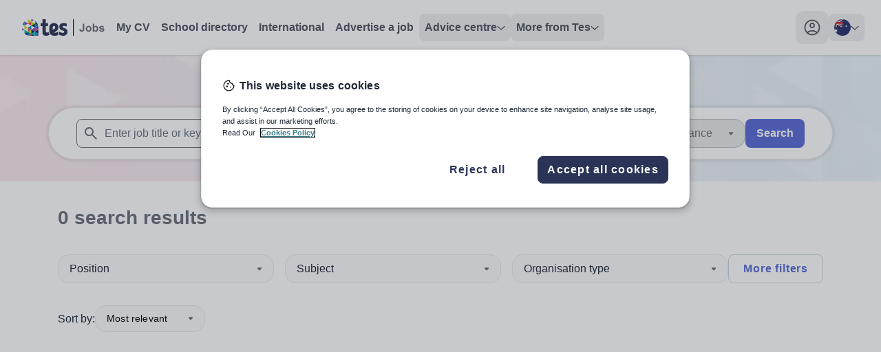

--- FILE ---
content_type: application/javascript; charset=UTF-8
request_url: https://www.tes.com/jobs/_next/static/chunks/pages/jobs/browse-da76d28064746923.js
body_size: 583
content:
(self.webpackChunk_N_E=self.webpackChunk_N_E||[]).push([[50],{62063:function(e,t,n){(window.__NEXT_P=window.__NEXT_P||[]).push(["/jobs/browse",function(){return n(17013)}])},17013:function(e,t,n){"use strict";n.r(t),n.d(t,{__N_SSP:function(){return h}});var s=n(85893),r=n(67294),o=n(68815),a=n(54236),c=n(5211),i=n(30208),l=n(52371),j=n(87017),d=n(93114),u=n(9008),x=n.n(u),p=n(55482);let m=()=>{let{filters:e}=(0,j.Rp)(),t=(0,r.useMemo)(()=>`Search results for ${e.keywords?`${e.keywords} jobs`:"jobs"}`,[e.keywords]);return(0,s.jsx)(a.Z,{children:(0,s.jsxs)("div",{className:"tes-container flex flex-col gap-4",children:[(0,s.jsx)("h1",{className:"text-center font-display text-3xl font-bold",children:t}),(0,s.jsx)(d.Z,{})]})})},f=()=>{let e=(0,r.useRef)((0,j.Jh)({})).current,t="Teaching Jobs & Education Jobs - Tes Jobs",n="Search and apply for teaching jobs. Tes has a range of UK and international jobs. Find your perfect role today.";return(0,s.jsxs)(s.Fragment,{children:[(0,s.jsxs)(x(),{children:[(0,s.jsx)("title",{children:t}),(0,s.jsx)("meta",{name:"description",content:n}),(0,s.jsx)("meta",{property:"og:url",content:`${(0,p.S)()}/jobs/browse`}),(0,s.jsx)("meta",{property:"og:type",content:"website"}),(0,s.jsx)("meta",{property:"og:title",content:t}),(0,s.jsx)("meta",{property:"og:description",content:n}),(0,s.jsx)("meta",{name:"twitter:card",content:"summary_large_image"}),(0,s.jsx)("meta",{property:"twitter:domain",content:"tes.com"}),(0,s.jsx)("meta",{name:"twitter:site",content:"@tes"}),(0,s.jsx)("meta",{name:"twitter:creator",content:"@tes"})]}),(0,s.jsxs)(j.v0.Provider,{value:e,children:[(0,s.jsx)(i.IF,{pageKeyName:"job.browse"}),(0,s.jsx)(m,{}),(0,s.jsx)(l.Z,{}),(0,s.jsx)(o.Z,{})]})]})};f.getLayout=c.Z;var h=!0;t.default=f}},function(e){e.O(0,[620,541,289,883,44,839,371,888,774,179],function(){return e(e.s=62063)}),_N_E=e.O()}]);